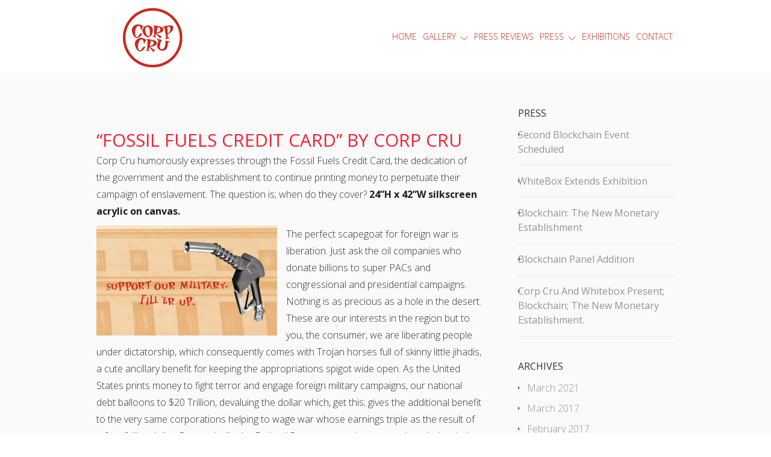

--- FILE ---
content_type: text/html; charset=UTF-8
request_url: https://www.corpcru.com/fossil-fuels-credit-card-by-corp-cru/
body_size: 11924
content:
<!DOCTYPE html>
<!--[if IE 6]>
<html id="ie6" lang="en-US">
<![endif]-->
<!--[if IE 7]>
<html id="ie7" lang="en-US">
<![endif]-->
<!--[if IE 8]>
<html id="ie8" lang="en-US">
<![endif]-->
<!--[if !(IE 6) | !(IE 7) | !(IE 8)  ]><!-->
<html lang="en-US">
<!--<![endif]-->
<head>
	
<meta charset="UTF-8" />
	
			
	

		<!--[if lt IE 9]>
	<script src="https://www.corpcru.com/wp-content/themes/Vertex-child/js/html5.js" type="text/javascript"></script>
	<![endif]-->

	<script type="text/javascript">
		document.documentElement.className = 'js';
	</script>

	<meta name='robots' content='index, follow, max-image-preview:large, max-snippet:-1, max-video-preview:-1' />
	<style>img:is([sizes="auto" i], [sizes^="auto," i]) { contain-intrinsic-size: 3000px 1500px }</style>
	
	<!-- This site is optimized with the Yoast SEO plugin v19.8 - https://yoast.com/wordpress/plugins/seo/ -->
	<title>Fossil Fuels Credit Card by Corp Cru</title>
	<link rel="canonical" href="https://www.corpcru.com/fossil-fuels-credit-card-by-corp-cru/" />
	<meta property="og:locale" content="en_US" />
	<meta property="og:type" content="article" />
	<meta property="og:title" content="Fossil Fuels Credit Card by Corp Cru" />
	<meta property="og:description" content="&nbsp; “Fossil Fuels Credit Card” by Corp Cru Corp Cru humorously expresses through the Fossil Fuels Credit Card, the dedication of the government and the establishment to continue printing money to perpetuate their campaign of enslavement. The question is; when do they cover? 24”H x 42”W silkscreen acrylic on canvas. The perfect scapegoat for foreign [&hellip;]" />
	<meta property="og:url" content="https://www.corpcru.com/fossil-fuels-credit-card-by-corp-cru/" />
	<meta property="og:site_name" content="Corp Cru" />
	<meta property="article:publisher" content="http://www.facebook.com/CorpCru" />
	<meta property="article:published_time" content="2016-07-31T18:37:19+00:00" />
	<meta property="article:modified_time" content="2016-10-15T17:54:03+00:00" />
	<meta property="og:image" content="https://secureservercdn.net/198.71.233.172/9d0.481.myftpupload.com/wp-content/uploads/2016/07/Fossil-Fuels-Card-by-Corp-Cru.png?time=1666285338" />
	<meta property="og:image:width" content="800" />
	<meta property="og:image:height" content="487" />
	<meta property="og:image:type" content="image/png" />
	<meta name="author" content="CorpCru" />
	<meta name="twitter:card" content="summary_large_image" />
	<meta name="twitter:image" content="https://www.corpcru.com/wp-content/uploads/2016/07/Fossil-Fuels-Card-by-Corp-Cru.png" />
	<meta name="twitter:creator" content="@Corp_Cru" />
	<meta name="twitter:site" content="@Corp_Cru" />
	<meta name="twitter:label1" content="Written by" />
	<meta name="twitter:data1" content="CorpCru" />
	<meta name="twitter:label2" content="Est. reading time" />
	<meta name="twitter:data2" content="2 minutes" />
	<script type="application/ld+json" class="yoast-schema-graph">{"@context":"https://schema.org","@graph":[{"@type":"Article","@id":"https://www.corpcru.com/fossil-fuels-credit-card-by-corp-cru/#article","isPartOf":{"@id":"https://www.corpcru.com/fossil-fuels-credit-card-by-corp-cru/"},"author":{"name":"CorpCru","@id":"https://www.corpcru.com/#/schema/person/b8274cb710e701ce63c05632e4ea155f"},"headline":"Fossil Fuels Credit Card by Corp Cru","datePublished":"2016-07-31T18:37:19+00:00","dateModified":"2016-10-15T17:54:03+00:00","mainEntityOfPage":{"@id":"https://www.corpcru.com/fossil-fuels-credit-card-by-corp-cru/"},"wordCount":425,"publisher":{"@id":"https://www.corpcru.com/#organization"},"image":{"@id":"https://www.corpcru.com/fossil-fuels-credit-card-by-corp-cru/#primaryimage"},"thumbnailUrl":"https://www.corpcru.com/wp-content/uploads/2016/07/Fossil-Fuels-Card-by-Corp-Cru.png","articleSection":["Corporation by Corp Cru details"],"inLanguage":"en-US"},{"@type":"WebPage","@id":"https://www.corpcru.com/fossil-fuels-credit-card-by-corp-cru/","url":"https://www.corpcru.com/fossil-fuels-credit-card-by-corp-cru/","name":"Fossil Fuels Credit Card by Corp Cru","isPartOf":{"@id":"https://www.corpcru.com/#website"},"primaryImageOfPage":{"@id":"https://www.corpcru.com/fossil-fuels-credit-card-by-corp-cru/#primaryimage"},"image":{"@id":"https://www.corpcru.com/fossil-fuels-credit-card-by-corp-cru/#primaryimage"},"thumbnailUrl":"https://www.corpcru.com/wp-content/uploads/2016/07/Fossil-Fuels-Card-by-Corp-Cru.png","datePublished":"2016-07-31T18:37:19+00:00","dateModified":"2016-10-15T17:54:03+00:00","breadcrumb":{"@id":"https://www.corpcru.com/fossil-fuels-credit-card-by-corp-cru/#breadcrumb"},"inLanguage":"en-US","potentialAction":[{"@type":"ReadAction","target":["https://www.corpcru.com/fossil-fuels-credit-card-by-corp-cru/"]}]},{"@type":"ImageObject","inLanguage":"en-US","@id":"https://www.corpcru.com/fossil-fuels-credit-card-by-corp-cru/#primaryimage","url":"https://www.corpcru.com/wp-content/uploads/2016/07/Fossil-Fuels-Card-by-Corp-Cru.png","contentUrl":"https://www.corpcru.com/wp-content/uploads/2016/07/Fossil-Fuels-Card-by-Corp-Cru.png","width":800,"height":487,"caption":"Fossil Fuels Card by Corp Cru"},{"@type":"BreadcrumbList","@id":"https://www.corpcru.com/fossil-fuels-credit-card-by-corp-cru/#breadcrumb","itemListElement":[{"@type":"ListItem","position":1,"name":"Home","item":"https://www.corpcru.com/"},{"@type":"ListItem","position":2,"name":"Press","item":"https://www.corpcru.com/press/"},{"@type":"ListItem","position":3,"name":"Fossil Fuels Credit Card by Corp Cru"}]},{"@type":"WebSite","@id":"https://www.corpcru.com/#website","url":"https://www.corpcru.com/","name":"Corp Cru","description":"Corporation by Corp Cru","publisher":{"@id":"https://www.corpcru.com/#organization"},"potentialAction":[{"@type":"SearchAction","target":{"@type":"EntryPoint","urlTemplate":"https://www.corpcru.com/?s={search_term_string}"},"query-input":"required name=search_term_string"}],"inLanguage":"en-US"},{"@type":"Organization","@id":"https://www.corpcru.com/#organization","name":"Corp Cru","url":"https://www.corpcru.com/","sameAs":["http://www.instagram.com/corpcru","http://www.facebook.com/CorpCru","https://twitter.com/Corp_Cru"],"logo":{"@type":"ImageObject","inLanguage":"en-US","@id":"https://www.corpcru.com/#/schema/logo/image/","url":"https://secureservercdn.net/198.71.233.172/9d0.481.myftpupload.com/wp-content/uploads/2016/07/logo.png?time=1666285298","contentUrl":"https://secureservercdn.net/198.71.233.172/9d0.481.myftpupload.com/wp-content/uploads/2016/07/logo.png?time=1666285298","width":100,"height":59,"caption":"Corp Cru"},"image":{"@id":"https://www.corpcru.com/#/schema/logo/image/"}},{"@type":"Person","@id":"https://www.corpcru.com/#/schema/person/b8274cb710e701ce63c05632e4ea155f","name":"CorpCru","image":{"@type":"ImageObject","inLanguage":"en-US","@id":"https://www.corpcru.com/#/schema/person/image/","url":"https://secure.gravatar.com/avatar/69b7c47d624dc7ca46ed7627d741317dfe6dec2a093ab43fce58b5c1e215d9fb?s=96&d=mm&r=g","contentUrl":"https://secure.gravatar.com/avatar/69b7c47d624dc7ca46ed7627d741317dfe6dec2a093ab43fce58b5c1e215d9fb?s=96&d=mm&r=g","caption":"CorpCru"}}]}</script>
	<!-- / Yoast SEO plugin. -->


<link rel='dns-prefetch' href='//fonts.googleapis.com' />
<link rel="alternate" type="application/rss+xml" title="Corp Cru &raquo; Feed" href="https://www.corpcru.com/feed/" />
<link rel="alternate" type="application/rss+xml" title="Corp Cru &raquo; Comments Feed" href="https://www.corpcru.com/comments/feed/" />
<script type="text/javascript">
/* <![CDATA[ */
window._wpemojiSettings = {"baseUrl":"https:\/\/s.w.org\/images\/core\/emoji\/16.0.1\/72x72\/","ext":".png","svgUrl":"https:\/\/s.w.org\/images\/core\/emoji\/16.0.1\/svg\/","svgExt":".svg","source":{"concatemoji":"https:\/\/www.corpcru.com\/wp-includes\/js\/wp-emoji-release.min.js?ver=6.8.3"}};
/*! This file is auto-generated */
!function(s,n){var o,i,e;function c(e){try{var t={supportTests:e,timestamp:(new Date).valueOf()};sessionStorage.setItem(o,JSON.stringify(t))}catch(e){}}function p(e,t,n){e.clearRect(0,0,e.canvas.width,e.canvas.height),e.fillText(t,0,0);var t=new Uint32Array(e.getImageData(0,0,e.canvas.width,e.canvas.height).data),a=(e.clearRect(0,0,e.canvas.width,e.canvas.height),e.fillText(n,0,0),new Uint32Array(e.getImageData(0,0,e.canvas.width,e.canvas.height).data));return t.every(function(e,t){return e===a[t]})}function u(e,t){e.clearRect(0,0,e.canvas.width,e.canvas.height),e.fillText(t,0,0);for(var n=e.getImageData(16,16,1,1),a=0;a<n.data.length;a++)if(0!==n.data[a])return!1;return!0}function f(e,t,n,a){switch(t){case"flag":return n(e,"\ud83c\udff3\ufe0f\u200d\u26a7\ufe0f","\ud83c\udff3\ufe0f\u200b\u26a7\ufe0f")?!1:!n(e,"\ud83c\udde8\ud83c\uddf6","\ud83c\udde8\u200b\ud83c\uddf6")&&!n(e,"\ud83c\udff4\udb40\udc67\udb40\udc62\udb40\udc65\udb40\udc6e\udb40\udc67\udb40\udc7f","\ud83c\udff4\u200b\udb40\udc67\u200b\udb40\udc62\u200b\udb40\udc65\u200b\udb40\udc6e\u200b\udb40\udc67\u200b\udb40\udc7f");case"emoji":return!a(e,"\ud83e\udedf")}return!1}function g(e,t,n,a){var r="undefined"!=typeof WorkerGlobalScope&&self instanceof WorkerGlobalScope?new OffscreenCanvas(300,150):s.createElement("canvas"),o=r.getContext("2d",{willReadFrequently:!0}),i=(o.textBaseline="top",o.font="600 32px Arial",{});return e.forEach(function(e){i[e]=t(o,e,n,a)}),i}function t(e){var t=s.createElement("script");t.src=e,t.defer=!0,s.head.appendChild(t)}"undefined"!=typeof Promise&&(o="wpEmojiSettingsSupports",i=["flag","emoji"],n.supports={everything:!0,everythingExceptFlag:!0},e=new Promise(function(e){s.addEventListener("DOMContentLoaded",e,{once:!0})}),new Promise(function(t){var n=function(){try{var e=JSON.parse(sessionStorage.getItem(o));if("object"==typeof e&&"number"==typeof e.timestamp&&(new Date).valueOf()<e.timestamp+604800&&"object"==typeof e.supportTests)return e.supportTests}catch(e){}return null}();if(!n){if("undefined"!=typeof Worker&&"undefined"!=typeof OffscreenCanvas&&"undefined"!=typeof URL&&URL.createObjectURL&&"undefined"!=typeof Blob)try{var e="postMessage("+g.toString()+"("+[JSON.stringify(i),f.toString(),p.toString(),u.toString()].join(",")+"));",a=new Blob([e],{type:"text/javascript"}),r=new Worker(URL.createObjectURL(a),{name:"wpTestEmojiSupports"});return void(r.onmessage=function(e){c(n=e.data),r.terminate(),t(n)})}catch(e){}c(n=g(i,f,p,u))}t(n)}).then(function(e){for(var t in e)n.supports[t]=e[t],n.supports.everything=n.supports.everything&&n.supports[t],"flag"!==t&&(n.supports.everythingExceptFlag=n.supports.everythingExceptFlag&&n.supports[t]);n.supports.everythingExceptFlag=n.supports.everythingExceptFlag&&!n.supports.flag,n.DOMReady=!1,n.readyCallback=function(){n.DOMReady=!0}}).then(function(){return e}).then(function(){var e;n.supports.everything||(n.readyCallback(),(e=n.source||{}).concatemoji?t(e.concatemoji):e.wpemoji&&e.twemoji&&(t(e.twemoji),t(e.wpemoji)))}))}((window,document),window._wpemojiSettings);
/* ]]> */
</script>
<meta content="Vertex Child Theme v.1.0.0" name="generator"/><link rel='stylesheet' id='scap.flashblock-css' href='https://www.corpcru.com/wp-content/plugins/compact-wp-audio-player/css/flashblock.css?ver=6.8.3' type='text/css' media='all' />
<link rel='stylesheet' id='scap.player-css' href='https://www.corpcru.com/wp-content/plugins/compact-wp-audio-player/css/player.css?ver=6.8.3' type='text/css' media='all' />
<style id='wp-emoji-styles-inline-css' type='text/css'>

	img.wp-smiley, img.emoji {
		display: inline !important;
		border: none !important;
		box-shadow: none !important;
		height: 1em !important;
		width: 1em !important;
		margin: 0 0.07em !important;
		vertical-align: -0.1em !important;
		background: none !important;
		padding: 0 !important;
	}
</style>
<link rel='stylesheet' id='wp-block-library-css' href='https://www.corpcru.com/wp-includes/css/dist/block-library/style.min.css?ver=6.8.3' type='text/css' media='all' />
<style id='classic-theme-styles-inline-css' type='text/css'>
/*! This file is auto-generated */
.wp-block-button__link{color:#fff;background-color:#32373c;border-radius:9999px;box-shadow:none;text-decoration:none;padding:calc(.667em + 2px) calc(1.333em + 2px);font-size:1.125em}.wp-block-file__button{background:#32373c;color:#fff;text-decoration:none}
</style>
<style id='global-styles-inline-css' type='text/css'>
:root{--wp--preset--aspect-ratio--square: 1;--wp--preset--aspect-ratio--4-3: 4/3;--wp--preset--aspect-ratio--3-4: 3/4;--wp--preset--aspect-ratio--3-2: 3/2;--wp--preset--aspect-ratio--2-3: 2/3;--wp--preset--aspect-ratio--16-9: 16/9;--wp--preset--aspect-ratio--9-16: 9/16;--wp--preset--color--black: #000000;--wp--preset--color--cyan-bluish-gray: #abb8c3;--wp--preset--color--white: #ffffff;--wp--preset--color--pale-pink: #f78da7;--wp--preset--color--vivid-red: #cf2e2e;--wp--preset--color--luminous-vivid-orange: #ff6900;--wp--preset--color--luminous-vivid-amber: #fcb900;--wp--preset--color--light-green-cyan: #7bdcb5;--wp--preset--color--vivid-green-cyan: #00d084;--wp--preset--color--pale-cyan-blue: #8ed1fc;--wp--preset--color--vivid-cyan-blue: #0693e3;--wp--preset--color--vivid-purple: #9b51e0;--wp--preset--gradient--vivid-cyan-blue-to-vivid-purple: linear-gradient(135deg,rgba(6,147,227,1) 0%,rgb(155,81,224) 100%);--wp--preset--gradient--light-green-cyan-to-vivid-green-cyan: linear-gradient(135deg,rgb(122,220,180) 0%,rgb(0,208,130) 100%);--wp--preset--gradient--luminous-vivid-amber-to-luminous-vivid-orange: linear-gradient(135deg,rgba(252,185,0,1) 0%,rgba(255,105,0,1) 100%);--wp--preset--gradient--luminous-vivid-orange-to-vivid-red: linear-gradient(135deg,rgba(255,105,0,1) 0%,rgb(207,46,46) 100%);--wp--preset--gradient--very-light-gray-to-cyan-bluish-gray: linear-gradient(135deg,rgb(238,238,238) 0%,rgb(169,184,195) 100%);--wp--preset--gradient--cool-to-warm-spectrum: linear-gradient(135deg,rgb(74,234,220) 0%,rgb(151,120,209) 20%,rgb(207,42,186) 40%,rgb(238,44,130) 60%,rgb(251,105,98) 80%,rgb(254,248,76) 100%);--wp--preset--gradient--blush-light-purple: linear-gradient(135deg,rgb(255,206,236) 0%,rgb(152,150,240) 100%);--wp--preset--gradient--blush-bordeaux: linear-gradient(135deg,rgb(254,205,165) 0%,rgb(254,45,45) 50%,rgb(107,0,62) 100%);--wp--preset--gradient--luminous-dusk: linear-gradient(135deg,rgb(255,203,112) 0%,rgb(199,81,192) 50%,rgb(65,88,208) 100%);--wp--preset--gradient--pale-ocean: linear-gradient(135deg,rgb(255,245,203) 0%,rgb(182,227,212) 50%,rgb(51,167,181) 100%);--wp--preset--gradient--electric-grass: linear-gradient(135deg,rgb(202,248,128) 0%,rgb(113,206,126) 100%);--wp--preset--gradient--midnight: linear-gradient(135deg,rgb(2,3,129) 0%,rgb(40,116,252) 100%);--wp--preset--font-size--small: 13px;--wp--preset--font-size--medium: 20px;--wp--preset--font-size--large: 36px;--wp--preset--font-size--x-large: 42px;--wp--preset--spacing--20: 0.44rem;--wp--preset--spacing--30: 0.67rem;--wp--preset--spacing--40: 1rem;--wp--preset--spacing--50: 1.5rem;--wp--preset--spacing--60: 2.25rem;--wp--preset--spacing--70: 3.38rem;--wp--preset--spacing--80: 5.06rem;--wp--preset--shadow--natural: 6px 6px 9px rgba(0, 0, 0, 0.2);--wp--preset--shadow--deep: 12px 12px 50px rgba(0, 0, 0, 0.4);--wp--preset--shadow--sharp: 6px 6px 0px rgba(0, 0, 0, 0.2);--wp--preset--shadow--outlined: 6px 6px 0px -3px rgba(255, 255, 255, 1), 6px 6px rgba(0, 0, 0, 1);--wp--preset--shadow--crisp: 6px 6px 0px rgba(0, 0, 0, 1);}:where(.is-layout-flex){gap: 0.5em;}:where(.is-layout-grid){gap: 0.5em;}body .is-layout-flex{display: flex;}.is-layout-flex{flex-wrap: wrap;align-items: center;}.is-layout-flex > :is(*, div){margin: 0;}body .is-layout-grid{display: grid;}.is-layout-grid > :is(*, div){margin: 0;}:where(.wp-block-columns.is-layout-flex){gap: 2em;}:where(.wp-block-columns.is-layout-grid){gap: 2em;}:where(.wp-block-post-template.is-layout-flex){gap: 1.25em;}:where(.wp-block-post-template.is-layout-grid){gap: 1.25em;}.has-black-color{color: var(--wp--preset--color--black) !important;}.has-cyan-bluish-gray-color{color: var(--wp--preset--color--cyan-bluish-gray) !important;}.has-white-color{color: var(--wp--preset--color--white) !important;}.has-pale-pink-color{color: var(--wp--preset--color--pale-pink) !important;}.has-vivid-red-color{color: var(--wp--preset--color--vivid-red) !important;}.has-luminous-vivid-orange-color{color: var(--wp--preset--color--luminous-vivid-orange) !important;}.has-luminous-vivid-amber-color{color: var(--wp--preset--color--luminous-vivid-amber) !important;}.has-light-green-cyan-color{color: var(--wp--preset--color--light-green-cyan) !important;}.has-vivid-green-cyan-color{color: var(--wp--preset--color--vivid-green-cyan) !important;}.has-pale-cyan-blue-color{color: var(--wp--preset--color--pale-cyan-blue) !important;}.has-vivid-cyan-blue-color{color: var(--wp--preset--color--vivid-cyan-blue) !important;}.has-vivid-purple-color{color: var(--wp--preset--color--vivid-purple) !important;}.has-black-background-color{background-color: var(--wp--preset--color--black) !important;}.has-cyan-bluish-gray-background-color{background-color: var(--wp--preset--color--cyan-bluish-gray) !important;}.has-white-background-color{background-color: var(--wp--preset--color--white) !important;}.has-pale-pink-background-color{background-color: var(--wp--preset--color--pale-pink) !important;}.has-vivid-red-background-color{background-color: var(--wp--preset--color--vivid-red) !important;}.has-luminous-vivid-orange-background-color{background-color: var(--wp--preset--color--luminous-vivid-orange) !important;}.has-luminous-vivid-amber-background-color{background-color: var(--wp--preset--color--luminous-vivid-amber) !important;}.has-light-green-cyan-background-color{background-color: var(--wp--preset--color--light-green-cyan) !important;}.has-vivid-green-cyan-background-color{background-color: var(--wp--preset--color--vivid-green-cyan) !important;}.has-pale-cyan-blue-background-color{background-color: var(--wp--preset--color--pale-cyan-blue) !important;}.has-vivid-cyan-blue-background-color{background-color: var(--wp--preset--color--vivid-cyan-blue) !important;}.has-vivid-purple-background-color{background-color: var(--wp--preset--color--vivid-purple) !important;}.has-black-border-color{border-color: var(--wp--preset--color--black) !important;}.has-cyan-bluish-gray-border-color{border-color: var(--wp--preset--color--cyan-bluish-gray) !important;}.has-white-border-color{border-color: var(--wp--preset--color--white) !important;}.has-pale-pink-border-color{border-color: var(--wp--preset--color--pale-pink) !important;}.has-vivid-red-border-color{border-color: var(--wp--preset--color--vivid-red) !important;}.has-luminous-vivid-orange-border-color{border-color: var(--wp--preset--color--luminous-vivid-orange) !important;}.has-luminous-vivid-amber-border-color{border-color: var(--wp--preset--color--luminous-vivid-amber) !important;}.has-light-green-cyan-border-color{border-color: var(--wp--preset--color--light-green-cyan) !important;}.has-vivid-green-cyan-border-color{border-color: var(--wp--preset--color--vivid-green-cyan) !important;}.has-pale-cyan-blue-border-color{border-color: var(--wp--preset--color--pale-cyan-blue) !important;}.has-vivid-cyan-blue-border-color{border-color: var(--wp--preset--color--vivid-cyan-blue) !important;}.has-vivid-purple-border-color{border-color: var(--wp--preset--color--vivid-purple) !important;}.has-vivid-cyan-blue-to-vivid-purple-gradient-background{background: var(--wp--preset--gradient--vivid-cyan-blue-to-vivid-purple) !important;}.has-light-green-cyan-to-vivid-green-cyan-gradient-background{background: var(--wp--preset--gradient--light-green-cyan-to-vivid-green-cyan) !important;}.has-luminous-vivid-amber-to-luminous-vivid-orange-gradient-background{background: var(--wp--preset--gradient--luminous-vivid-amber-to-luminous-vivid-orange) !important;}.has-luminous-vivid-orange-to-vivid-red-gradient-background{background: var(--wp--preset--gradient--luminous-vivid-orange-to-vivid-red) !important;}.has-very-light-gray-to-cyan-bluish-gray-gradient-background{background: var(--wp--preset--gradient--very-light-gray-to-cyan-bluish-gray) !important;}.has-cool-to-warm-spectrum-gradient-background{background: var(--wp--preset--gradient--cool-to-warm-spectrum) !important;}.has-blush-light-purple-gradient-background{background: var(--wp--preset--gradient--blush-light-purple) !important;}.has-blush-bordeaux-gradient-background{background: var(--wp--preset--gradient--blush-bordeaux) !important;}.has-luminous-dusk-gradient-background{background: var(--wp--preset--gradient--luminous-dusk) !important;}.has-pale-ocean-gradient-background{background: var(--wp--preset--gradient--pale-ocean) !important;}.has-electric-grass-gradient-background{background: var(--wp--preset--gradient--electric-grass) !important;}.has-midnight-gradient-background{background: var(--wp--preset--gradient--midnight) !important;}.has-small-font-size{font-size: var(--wp--preset--font-size--small) !important;}.has-medium-font-size{font-size: var(--wp--preset--font-size--medium) !important;}.has-large-font-size{font-size: var(--wp--preset--font-size--large) !important;}.has-x-large-font-size{font-size: var(--wp--preset--font-size--x-large) !important;}
:where(.wp-block-post-template.is-layout-flex){gap: 1.25em;}:where(.wp-block-post-template.is-layout-grid){gap: 1.25em;}
:where(.wp-block-columns.is-layout-flex){gap: 2em;}:where(.wp-block-columns.is-layout-grid){gap: 2em;}
:root :where(.wp-block-pullquote){font-size: 1.5em;line-height: 1.6;}
</style>
<link rel='stylesheet' id='vertex-fonts-css' href='https://fonts.googleapis.com/css?family=Open+Sans:300italic,400italic,700italic,800italic,400,300,700,800|Raleway:400,200,100,500,700,800&#038;subset=latin,latin-ext' type='text/css' media='all' />
<link rel='stylesheet' id='vertex-style-css' href='https://www.corpcru.com/wp-content/themes/Vertex-child/style.css?ver=6.8.3' type='text/css' media='all' />
<link rel='stylesheet' id='et-shortcodes-css-css' href='https://www.corpcru.com/wp-content/themes/Vertex/epanel/shortcodes/css/shortcodes.css?ver=3.0' type='text/css' media='all' />
<link rel='stylesheet' id='et-shortcodes-responsive-css-css' href='https://www.corpcru.com/wp-content/themes/Vertex/epanel/shortcodes/css/shortcodes_responsive.css?ver=3.0' type='text/css' media='all' />
<link rel='stylesheet' id='fancybox-css' href='https://www.corpcru.com/wp-content/themes/Vertex/epanel/page_templates/js/fancybox/jquery.fancybox-1.3.4.css?ver=1.3.4' type='text/css' media='screen' />
<link rel='stylesheet' id='et_page_templates-css' href='https://www.corpcru.com/wp-content/themes/Vertex/epanel/page_templates/page_templates.css?ver=1.8' type='text/css' media='screen' />
<script type="text/javascript" src="https://www.corpcru.com/wp-content/plugins/compact-wp-audio-player/js/soundmanager2-nodebug-jsmin.js?ver=6.8.3" id="scap.soundmanager2-js"></script>
<script type="text/javascript" src="https://www.corpcru.com/wp-includes/js/jquery/jquery.min.js?ver=3.7.1" id="jquery-core-js"></script>
<script type="text/javascript" src="https://www.corpcru.com/wp-includes/js/jquery/jquery-migrate.min.js?ver=3.4.1" id="jquery-migrate-js"></script>
<link rel="https://api.w.org/" href="https://www.corpcru.com/wp-json/" /><link rel="alternate" title="JSON" type="application/json" href="https://www.corpcru.com/wp-json/wp/v2/posts/1080" /><link rel="EditURI" type="application/rsd+xml" title="RSD" href="https://www.corpcru.com/xmlrpc.php?rsd" />
<meta name="generator" content="WordPress 6.8.3" />
<link rel='shortlink' href='https://www.corpcru.com/?p=1080' />
<link rel="alternate" title="oEmbed (JSON)" type="application/json+oembed" href="https://www.corpcru.com/wp-json/oembed/1.0/embed?url=https%3A%2F%2Fwww.corpcru.com%2Ffossil-fuels-credit-card-by-corp-cru%2F" />
<link rel="alternate" title="oEmbed (XML)" type="text/xml+oembed" href="https://www.corpcru.com/wp-json/oembed/1.0/embed?url=https%3A%2F%2Fwww.corpcru.com%2Ffossil-fuels-credit-card-by-corp-cru%2F&#038;format=xml" />
<meta name="viewport" content="width=device-width, initial-scale=1.0, maximum-scale=1.0, user-scalable=0" />	<style>
		#top-area, #pre-footer { background-image: url(https://www.corpcru.com/wp-content/uploads/2016/07/Fossil-Fuels-Card-by-Corp-Cru.png); }
	</style>
	<style>
		a { color: #4bb6f5; }

		body { color: #959494; }

		body, #top-menu, a.action-button, .skills li, .nav li ul, .et_mobile_menu, .description h2, .alt-description h2 { background-color: #25383b; }

		.tagline, .et-zoom, a.more, .skill-amount, .description p.meta-info, .alt-description p.meta-info, #content-area .wp-pagenavi span.current, #content-area .wp-pagenavi a:hover, .comment-reply-link, .form-submit #submit { background-color: #c24c4c; }
		.footer-widget li:before, .widget li:before { border-left-color: #c24c4c; }

		#top-menu a, .et_mobile_menu a { color: #ffffff; }

		#top-menu li.current-menu-item > a, .et_mobile_menu li.current-menu-item > a { color: #ffffff; }

		</style>
<link rel="shortcut icon" href="https://www.corpcru.com/wp-content/uploads/2016/07/favicon.png" /><style type="text/css" id="et-custom-css">
.member-image.small {
    display: none;
}

.description {
position: relative;

}
.thumbnail::before {box-shadow: 0 0 0px #fff  inset}

.description p.meta-info, .alt-description p.meta-info {
display: block;
margin-right: 0px;
}

.description h2, .alt-description h2 {display: block;}

a {
    color: #a11106;
}
</style>












































</head>
<body class="wp-singular post-template-default single single-post postid-1080 single-format-standard wp-theme-Vertex wp-child-theme-Vertex-child metaslider-plugin chrome et_includes_sidebar">
<div class="body-wrapper">

	<header id="main-header">
		<div id="top-menu">

			<div class="container clearfix">

				<div id="et-logo">
				<a href="https://www.corpcru.com/"><img src="https://www.corpcru.com/wp-content/uploads/2017/02/22-1.png" alt="Corp Cru" /></a>				</div>

				<nav>
				<ul id="menu-mainmenu" class="nav"><li id="menu-item-822" class="menu-item menu-item-type-custom menu-item-object-custom menu-item-822"><a href="/">Home</a></li>
<li id="menu-item-989" class="menu-item menu-item-type-custom menu-item-object-custom menu-item-has-children menu-item-989"><a href="#">Gallery</a>
<ul class="sub-menu">
	<li id="menu-item-974" class="menu-item menu-item-type-post_type menu-item-object-page menu-item-974"><a href="https://www.corpcru.com/corporation/">Corporation</a></li>
	<li id="menu-item-1465" class="menu-item menu-item-type-post_type menu-item-object-page menu-item-1465"><a href="https://www.corpcru.com/fister/">Fister</a></li>
	<li id="menu-item-1763" class="menu-item menu-item-type-post_type menu-item-object-page menu-item-1763"><a href="https://www.corpcru.com/play-doh-series/">Play-Doh Series</a></li>
</ul>
</li>
<li id="menu-item-2078" class="menu-item menu-item-type-post_type menu-item-object-page menu-item-2078"><a href="https://www.corpcru.com/press-reviews/">Press Reviews</a></li>
<li id="menu-item-990" class="menu-item menu-item-type-post_type menu-item-object-page current_page_parent current-menu-ancestor current_page_ancestor menu-item-has-children menu-item-990"><a href="https://www.corpcru.com/press/">Press</a>
<ul class="sub-menu">
	<li id="menu-item-1014" class="menu-item menu-item-type-taxonomy menu-item-object-category menu-item-1014"><a href="https://www.corpcru.com/category/press-releases/">Press Releases</a></li>
	<li id="menu-item-1142" class="menu-item menu-item-type-custom menu-item-object-custom current-menu-ancestor current-menu-parent menu-item-has-children menu-item-1142"><a>Corporation Details</a>
	<ul class="sub-menu">
		<li id="menu-item-1130" class="menu-item menu-item-type-post_type menu-item-object-post menu-item-1130"><a href="https://www.corpcru.com/propaganda-credit-card-by-corp-cru/">Propaganda Credit Card</a></li>
		<li id="menu-item-1131" class="menu-item menu-item-type-post_type menu-item-object-post menu-item-1131"><a href="https://www.corpcru.com/financial-services-credit-card-by-corp-cru/">Financial Services Credit Card</a></li>
		<li id="menu-item-1132" class="menu-item menu-item-type-post_type menu-item-object-post menu-item-1132"><a href="https://www.corpcru.com/housing-credit-card-by-corp-cru/">Housing Credit Card</a></li>
		<li id="menu-item-1133" class="menu-item menu-item-type-post_type menu-item-object-post menu-item-1133"><a href="https://www.corpcru.com/utilities-credit-card-by-corp-cru/">Utilities Credit Card</a></li>
		<li id="menu-item-1134" class="menu-item menu-item-type-post_type menu-item-object-post menu-item-1134"><a href="https://www.corpcru.com/media-credit-card-by-corp-cru/">Media Credit Card</a></li>
		<li id="menu-item-1135" class="menu-item menu-item-type-post_type menu-item-object-post menu-item-1135"><a href="https://www.corpcru.com/communications-credit-card-by-corp-cru/">Communications Credit Card</a></li>
		<li id="menu-item-1136" class="menu-item menu-item-type-post_type menu-item-object-post menu-item-1136"><a href="https://www.corpcru.com/transportation-credit-card-by-corp-cru/">Transportation Credit Card</a></li>
		<li id="menu-item-1137" class="menu-item menu-item-type-post_type menu-item-object-post current-menu-item menu-item-1137"><a href="https://www.corpcru.com/fossil-fuels-credit-card-by-corp-cru/" aria-current="page">Fossil Fuels Credit Card</a></li>
		<li id="menu-item-1138" class="menu-item menu-item-type-post_type menu-item-object-post menu-item-1138"><a href="https://www.corpcru.com/defense-credit-card-by-corp-cru/">Defense Credit Card</a></li>
		<li id="menu-item-1139" class="menu-item menu-item-type-post_type menu-item-object-post menu-item-1139"><a href="https://www.corpcru.com/education-credit-card-by-corp-cru/">Education Credit Card</a></li>
		<li id="menu-item-1140" class="menu-item menu-item-type-post_type menu-item-object-post menu-item-1140"><a href="https://www.corpcru.com/cannabis-legalization-credit-card-by-corp-cru/">Cannabis Legalization</a></li>
		<li id="menu-item-1141" class="menu-item menu-item-type-post_type menu-item-object-post menu-item-1141"><a href="https://www.corpcru.com/fashion-credit-card-by-corp-cru/">Fashion Credit Card</a></li>
	</ul>
</li>
	<li id="menu-item-1013" class="menu-item menu-item-type-taxonomy menu-item-object-category menu-item-1013"><a href="https://www.corpcru.com/category/news/">News</a></li>
	<li id="menu-item-1011" class="menu-item menu-item-type-taxonomy menu-item-object-category menu-item-1011"><a href="https://www.corpcru.com/category/blog/">Blog</a></li>
</ul>
</li>
<li id="menu-item-1749" class="menu-item menu-item-type-post_type menu-item-object-page menu-item-1749"><a href="https://www.corpcru.com/exhibitions/">Exhibitions</a></li>
<li id="menu-item-947" class="menu-item menu-item-type-post_type menu-item-object-page menu-item-947"><a href="https://www.corpcru.com/contact/">Contact</a></li>
</ul>
				</nav>

				<div id="et_mobile_nav_menu"><a href="#" class="mobile_nav closed"><span class="desktop-text">Navigation Menu</span><span class="mobile-text">Menu</span><span class="et_mobile_arrow"></span></a></div>			</div> <!-- .container -->
		</div> <!-- #top-menu -->
<div id="top-area" class="et-animation">


</div>
	</header> <!-- #main-header -->
<div id="content-area">
	<div class="container clearfix">
		<div id="main-area">

	
	<article class="entry clearfix">
	<p>&nbsp;</p>
<h1>“Fossil Fuels Credit Card” by Corp Cru</h1>
<p>Corp Cru humorously expresses through the Fossil Fuels Credit Card, the dedication of the government and the establishment to continue printing money to perpetuate their campaign of enslavement. The question is; when do they cover? <strong>24”H x 42”W silkscreen acrylic on canvas.</strong></p>
<p><img fetchpriority="high" decoding="async" class="alignleft size-medium wp-image-1103" src="https://www.corpcru.com/wp-content/uploads/2016/07/Fossil-Fuels-Card-by-Corp-Cru-300x183.png" alt="Fossil Fuels Card by Corp Cru" width="300" height="183" srcset="https://www.corpcru.com/wp-content/uploads/2016/07/Fossil-Fuels-Card-by-Corp-Cru-300x183.png 300w, https://www.corpcru.com/wp-content/uploads/2016/07/Fossil-Fuels-Card-by-Corp-Cru-768x468.png 768w, https://www.corpcru.com/wp-content/uploads/2016/07/Fossil-Fuels-Card-by-Corp-Cru.png 800w" sizes="(max-width: 300px) 100vw, 300px" />The perfect scapegoat for foreign war is liberation. Just ask the oil companies who donate billions to super PACs and congressional and presidential campaigns. Nothing is as precious as a hole in the desert. These are our interests in the region but to you, the consumer, we are liberating people under dictatorship, which consequently comes with Trojan horses full of skinny little jihadis, a cute ancillary benefit for keeping the appropriations spigot wide open. As the United States prints money to fight terror and engage foreign military campaigns, our national debt balloons to $20 Trillion, devaluing the dollar which, get this; gives the additional benefit to the very same corporations helping to wage war whose earnings triple as the result of a free falling dollar. But magically, the Federal Reserve recently seems to be missing their target inflation objectives. Wait; what? Jesus Harold Christ on rubber crutches! It’s the ultimate massive short position put on by the political and economic establishment! That’s who has the $20 Trillion we borrowed. So what happens to domestic affairs and the dispensable American People, excluding our poor veterans? It sends everyone plummeting further into economic enslavement. So the government sends out the <a href="https://www.corpcru.com/propaganda-credit-card-by-corp-cru/">spin doctors</a> to convince you that things have never been better! LOL! Are you convinced? The Fossil Fuels Credit Card represents the economic, political and environmental degradation of life on earth. Or is it just here in the USA?</p>
<p>The Fossil Fuels Credit Card refers the Corporation player to remove the polished aluminum gas pump handle or &#8220;Fossil Fuels Ailment&#8221; from Janet Yellen on the 8&#8242; x 4&#8242; Corporation by Corp Cru game board. Remove it without touching the sides of the Fossil Fuels Ailment cavity and you&#8217;ll continue to build nations in the desert and take hostages, especially the US consumer. Touch the sides of the Fossil Fuels Ailment cavity with the 24&#8243; aluminum tweezers and you&#8217;ll suffer another spectacular power failure similar to the one we mentioned in <a href="https://www.corpcru.com/utilities-credit-card-by-corp-cru/">Utilities</a> only this time causing global governments to finally pay some attention to what’s happening domestically which will this time cause Janet Yellen to climax.</p>
<div class="sc_fancy_player_container"><!--[if lt IE 9]><script>document.createElement('audio');</script><![endif]-->
<audio class="wp-audio-shortcode" id="audio-1080-1" autoplay preload="none" style="width: 100%;" controls="controls"><source type="audio/mpeg" src="https://www.corpcru.com/wp-content/uploads/2016/10/Fossil-Fuels.mp3?_=1" /><a href="https://www.corpcru.com/wp-content/uploads/2016/10/Fossil-Fuels.mp3">https://www.corpcru.com/wp-content/uploads/2016/10/Fossil-Fuels.mp3</a></audio></div>
		</article> <!-- .entry -->

	
	

		</div> <!-- #main-area -->

			<div id="sidebar">
		<div id="rpwe_widget-2" class="widget rpwe_widget recent-posts-extended"><h4 class="widgettitle">Press</h4><div  class="rpwe-block"><ul class="rpwe-ul"><li class="rpwe-li rpwe-clearfix"><h3 class="rpwe-title"><a href="https://www.corpcru.com/second-blockchain-event/" target="_self">Second Blockchain Event Scheduled</a></h3></li><li class="rpwe-li rpwe-clearfix"><h3 class="rpwe-title"><a href="https://www.corpcru.com/whitebox-extends-exhibition/" target="_self">WhiteBox Extends Exhibition</a></h3></li><li class="rpwe-li rpwe-clearfix"><h3 class="rpwe-title"><a href="https://www.corpcru.com/blockchain/" target="_self">Blockchain: The New Monetary Establishment</a></h3></li><li class="rpwe-li rpwe-clearfix"><h3 class="rpwe-title"><a href="https://www.corpcru.com/blockchain-panel-addition/" target="_self">Blockchain Panel Addition</a></h3></li><li class="rpwe-li rpwe-clearfix"><h3 class="rpwe-title"><a href="https://www.corpcru.com/corp-cru-whitebox-present-blockchain-new-monetary-establishment/" target="_self">Corp Cru and Whitebox Present; Blockchain; The New Monetary Establishment.</a></h3></li></ul></div><!-- Generated by http://wordpress.org/plugins/recent-posts-widget-extended/ --></div> <!-- end .widget --><div id="archives-2" class="widget widget_archive"><h4 class="widgettitle">Archives</h4>
			<ul>
					<li><a href='https://www.corpcru.com/2021/03/'>March 2021</a></li>
	<li><a href='https://www.corpcru.com/2017/03/'>March 2017</a></li>
	<li><a href='https://www.corpcru.com/2017/02/'>February 2017</a></li>
	<li><a href='https://www.corpcru.com/2017/01/'>January 2017</a></li>
	<li><a href='https://www.corpcru.com/2016/11/'>November 2016</a></li>
	<li><a href='https://www.corpcru.com/2016/10/'>October 2016</a></li>
	<li><a href='https://www.corpcru.com/2016/09/'>September 2016</a></li>
	<li><a href='https://www.corpcru.com/2016/08/'>August 2016</a></li>
	<li><a href='https://www.corpcru.com/2016/07/'>July 2016</a></li>
			</ul>

			</div> <!-- end .widget --><div id="search-2" class="widget widget_search"><form role="search" method="get" id="searchform" class="searchform" action="https://www.corpcru.com/">
				<div>
					<label class="screen-reader-text" for="s">Search for:</label>
					<input type="text" value="" name="s" id="s" />
					<input type="submit" id="searchsubmit" value="Search" />
				</div>
			</form></div> <!-- end .widget -->	</div> <!-- end #sidebar -->
	</div> <!-- .container -->
</div> <!-- #content-area -->


	<footer id="main-footer">
		<div class="container">
			
<div id="footer-widgets" class="clearfix">
<div class="footer-widget"><div id="text-2" class="fwidget widget_text"><h4 class="widgettitle">About Us</h4>			<div class="textwidget"><p>Corp Cru expresses, in unique fashion, modern and traditional ideals through the creation and exhibition of visual art. </p>
<p><a href="/about-corp-cru/">More...</a></p>
</div>
		</div> <!-- end .fwidget --></div> <!-- end .footer-widget --><div class="footer-widget"><div id="text-3" class="fwidget widget_text"><h4 class="widgettitle">Gallery</h4>			<div class="textwidget"><p>The Gallery contains a collection of exhibits created by Corp Cru. Visit us often as we publish additional updates to each exhibit.</p>
<p><a href="/corporation/">More...</a></p>
</div>
		</div> <!-- end .fwidget --></div> <!-- end .footer-widget --><div class="footer-widget last"><div id="text-4" class="fwidget widget_text"><h4 class="widgettitle">Press</h4>			<div class="textwidget"><p>Corp Cru news, exhibition updates and blogs.</p>
<p><a href="/news/">More...</a></p>
</div>
		</div> <!-- end .fwidget --></div> <!-- end .footer-widget --></div> <!-- #footer-widgets -->
			<p id="footer-info"> &copy; Corp Cru 2026. All Rights Reserved.
<br>
Site by
<a target="_blank" href="http://mcheveredesigns.com/" target="_blank">M.Chevere Designs</a></p>
		</div> <!-- .container -->
	</footer> <!-- #main-footer -->

	<script type="speculationrules">
{"prefetch":[{"source":"document","where":{"and":[{"href_matches":"\/*"},{"not":{"href_matches":["\/wp-*.php","\/wp-admin\/*","\/wp-content\/uploads\/*","\/wp-content\/*","\/wp-content\/plugins\/*","\/wp-content\/themes\/Vertex-child\/*","\/wp-content\/themes\/Vertex\/*","\/*\\?(.+)"]}},{"not":{"selector_matches":"a[rel~=\"nofollow\"]"}},{"not":{"selector_matches":".no-prefetch, .no-prefetch a"}}]},"eagerness":"conservative"}]}
</script>

<!-- WP Audio player plugin v1.9.7 - https://www.tipsandtricks-hq.com/wordpress-audio-music-player-plugin-4556/ -->
    <script type="text/javascript">
        soundManager.useFlashBlock = true; // optional - if used, required flashblock.css
        soundManager.url = 'https://www.corpcru.com/wp-content/plugins/compact-wp-audio-player/swf/soundmanager2.swf';
        function play_mp3(flg, ids, mp3url, volume, loops)
        {
            //Check the file URL parameter value
            var pieces = mp3url.split("|");
            if (pieces.length > 1) {//We have got an .ogg file too
                mp3file = pieces[0];
                oggfile = pieces[1];
                //set the file URL to be an array with the mp3 and ogg file
                mp3url = new Array(mp3file, oggfile);
            }

            soundManager.createSound({
                id: 'btnplay_' + ids,
                volume: volume,
                url: mp3url
            });

            if (flg == 'play') {
                    soundManager.play('btnplay_' + ids, {
                    onfinish: function() {
                        if (loops == 'true') {
                            loopSound('btnplay_' + ids);
                        }
                        else {
                            document.getElementById('btnplay_' + ids).style.display = 'inline';
                            document.getElementById('btnstop_' + ids).style.display = 'none';
                        }
                    }
                });
            }
            else if (flg == 'stop') {
    //soundManager.stop('btnplay_'+ids);
                soundManager.pause('btnplay_' + ids);
            }
        }
        function show_hide(flag, ids)
        {
            if (flag == 'play') {
                document.getElementById('btnplay_' + ids).style.display = 'none';
                document.getElementById('btnstop_' + ids).style.display = 'inline';
            }
            else if (flag == 'stop') {
                document.getElementById('btnplay_' + ids).style.display = 'inline';
                document.getElementById('btnstop_' + ids).style.display = 'none';
            }
        }
        function loopSound(soundID)
        {
            window.setTimeout(function() {
                soundManager.play(soundID, {onfinish: function() {
                        loopSound(soundID);
                    }});
            }, 1);
        }
        function stop_all_tracks()
        {
            soundManager.stopAll();
            var inputs = document.getElementsByTagName("input");
            for (var i = 0; i < inputs.length; i++) {
                if (inputs[i].id.indexOf("btnplay_") == 0) {
                    inputs[i].style.display = 'inline';//Toggle the play button
                }
                if (inputs[i].id.indexOf("btnstop_") == 0) {
                    inputs[i].style.display = 'none';//Hide the stop button
                }
            }
        }
    </script>
    <link rel='stylesheet' id='mediaelement-css' href='https://www.corpcru.com/wp-includes/js/mediaelement/mediaelementplayer-legacy.min.css?ver=4.2.17' type='text/css' media='all' />
<link rel='stylesheet' id='wp-mediaelement-css' href='https://www.corpcru.com/wp-includes/js/mediaelement/wp-mediaelement.min.css?ver=6.8.3' type='text/css' media='all' />
<link rel='stylesheet' id='rpwe-style-css' href='https://www.corpcru.com/wp-content/plugins/recent-posts-widget-extended/assets/css/rpwe-frontend.css?ver=2.0.2' type='text/css' media='all' />
<script type="text/javascript" src="https://www.corpcru.com/wp-content/themes/Vertex/js/superfish.js?ver=1.0" id="superfish-js"></script>
<script type="text/javascript" src="https://www.corpcru.com/wp-content/themes/Vertex/js/waypoints.min.js?ver=1.0" id="waypoints-js"></script>
<script type="text/javascript" id="vertex-custom-script-js-extra">
/* <![CDATA[ */
var et_custom = {"mobile_nav_text":"Navigation Menu"};
/* ]]> */
</script>
<script type="text/javascript" src="https://www.corpcru.com/wp-content/themes/Vertex/js/custom.js?ver=1.0" id="vertex-custom-script-js"></script>
<script type="text/javascript" src="https://www.corpcru.com/wp-content/themes/Vertex/epanel/page_templates/js/fancybox/jquery.easing-1.3.pack.js?ver=1.3.4" id="easing-js"></script>
<script type="text/javascript" src="https://www.corpcru.com/wp-content/themes/Vertex/epanel/page_templates/js/fancybox/jquery.fancybox-1.3.4.pack.js?ver=1.3.4" id="fancybox-js"></script>
<script type="text/javascript" id="et-ptemplates-frontend-js-extra">
/* <![CDATA[ */
var et_ptemplates_strings = {"captcha":"Captcha","fill":"Fill","field":"field","invalid":"Invalid email"};
/* ]]> */
</script>
<script type="text/javascript" src="https://www.corpcru.com/wp-content/themes/Vertex/epanel/page_templates/js/et-ptemplates-frontend.js?ver=1.1" id="et-ptemplates-frontend-js"></script>
<script type="text/javascript" id="mediaelement-core-js-before">
/* <![CDATA[ */
var mejsL10n = {"language":"en","strings":{"mejs.download-file":"Download File","mejs.install-flash":"You are using a browser that does not have Flash player enabled or installed. Please turn on your Flash player plugin or download the latest version from https:\/\/get.adobe.com\/flashplayer\/","mejs.fullscreen":"Fullscreen","mejs.play":"Play","mejs.pause":"Pause","mejs.time-slider":"Time Slider","mejs.time-help-text":"Use Left\/Right Arrow keys to advance one second, Up\/Down arrows to advance ten seconds.","mejs.live-broadcast":"Live Broadcast","mejs.volume-help-text":"Use Up\/Down Arrow keys to increase or decrease volume.","mejs.unmute":"Unmute","mejs.mute":"Mute","mejs.volume-slider":"Volume Slider","mejs.video-player":"Video Player","mejs.audio-player":"Audio Player","mejs.captions-subtitles":"Captions\/Subtitles","mejs.captions-chapters":"Chapters","mejs.none":"None","mejs.afrikaans":"Afrikaans","mejs.albanian":"Albanian","mejs.arabic":"Arabic","mejs.belarusian":"Belarusian","mejs.bulgarian":"Bulgarian","mejs.catalan":"Catalan","mejs.chinese":"Chinese","mejs.chinese-simplified":"Chinese (Simplified)","mejs.chinese-traditional":"Chinese (Traditional)","mejs.croatian":"Croatian","mejs.czech":"Czech","mejs.danish":"Danish","mejs.dutch":"Dutch","mejs.english":"English","mejs.estonian":"Estonian","mejs.filipino":"Filipino","mejs.finnish":"Finnish","mejs.french":"French","mejs.galician":"Galician","mejs.german":"German","mejs.greek":"Greek","mejs.haitian-creole":"Haitian Creole","mejs.hebrew":"Hebrew","mejs.hindi":"Hindi","mejs.hungarian":"Hungarian","mejs.icelandic":"Icelandic","mejs.indonesian":"Indonesian","mejs.irish":"Irish","mejs.italian":"Italian","mejs.japanese":"Japanese","mejs.korean":"Korean","mejs.latvian":"Latvian","mejs.lithuanian":"Lithuanian","mejs.macedonian":"Macedonian","mejs.malay":"Malay","mejs.maltese":"Maltese","mejs.norwegian":"Norwegian","mejs.persian":"Persian","mejs.polish":"Polish","mejs.portuguese":"Portuguese","mejs.romanian":"Romanian","mejs.russian":"Russian","mejs.serbian":"Serbian","mejs.slovak":"Slovak","mejs.slovenian":"Slovenian","mejs.spanish":"Spanish","mejs.swahili":"Swahili","mejs.swedish":"Swedish","mejs.tagalog":"Tagalog","mejs.thai":"Thai","mejs.turkish":"Turkish","mejs.ukrainian":"Ukrainian","mejs.vietnamese":"Vietnamese","mejs.welsh":"Welsh","mejs.yiddish":"Yiddish"}};
/* ]]> */
</script>
<script type="text/javascript" src="https://www.corpcru.com/wp-includes/js/mediaelement/mediaelement-and-player.min.js?ver=4.2.17" id="mediaelement-core-js"></script>
<script type="text/javascript" src="https://www.corpcru.com/wp-includes/js/mediaelement/mediaelement-migrate.min.js?ver=6.8.3" id="mediaelement-migrate-js"></script>
<script type="text/javascript" id="mediaelement-js-extra">
/* <![CDATA[ */
var _wpmejsSettings = {"pluginPath":"\/wp-includes\/js\/mediaelement\/","classPrefix":"mejs-","stretching":"responsive","audioShortcodeLibrary":"mediaelement","videoShortcodeLibrary":"mediaelement"};
/* ]]> */
</script>
<script type="text/javascript" src="https://www.corpcru.com/wp-includes/js/mediaelement/wp-mediaelement.min.js?ver=6.8.3" id="wp-mediaelement-js"></script>
</div>
</body>
</html>

--- FILE ---
content_type: text/css
request_url: https://www.corpcru.com/wp-content/themes/Vertex-child/style.css?ver=6.8.3
body_size: 1525
content:
/*
 Theme Name:     Vertex Child Theme
 Theme URI:      http://www.elegantthemes.com/gallery/Vertex/
 Description:    Vertex Child Theme
 Author:         Elegant Themes
 Author URI:     http://www.elegantthemes.com
 Template:       Vertex
 Version:        1.0.0
*/
@import url("../Vertex/style.css");
 
/* =Theme customization starts here
------------------------------------------------------- */
body.home #et-logo{display: block;}

h1, h2 {
    font-size: 30px;
color: #fc1d2f!important;

}

h4.widgettitle {
    font-weight: normal;

}
h3 {color: #ba151b; font-size: 25px; margin-top: 5px; margin-bottom: 10px;}

h4 {color: #fc694e; font-size: 22px;}

h5 {font-size: 20px;}

h6 {font-size: 18px;}

.home-block header h1 {
    font-size: 30px;
    font-weight: normal;
    padding-bottom: 7px;
}
.et-description h2, .et-home-testimonial blockquote p {font-size: 30px; font-weight: normal;}

h1, h2, h3, h4, h5 , h6{text-transform: uppercase;}
.home-block.about-content{padding-top: 40px;}
.home-block.success-content{padding-top: 20px;}
.home-block.about-content h1, .home-block.blog-content h1, .home-block.success-content h1{text-align: center;}

.home-block.et-even.et-slider-area.et-animated {
    padding-bottom: 10px;
}
a.more {padding: 4px 25px; line-height: 28px; }

a.more:hover {background-color: #d94c03!important; color: #fff!important; }

.tagline, .et-zoom, a.more, .skill-amount, .description p.meta-info, .alt-description p.meta-info, #content-area .wp-pagenavi span.current, #content-area .wp-pagenavi a:hover, .comment-reply-link, .form-submit #submit {
background-color: #ba151b!important;

}
home-block.blog-content h1 {margin-bottom: 10px;}


.metaslider .flexslider{margin: 0px!important;}
body.home #top-area
{ margin: 0px; padding: 0px;}
#et-logo {
    font-size: 35px!important;
}
#top-menu{/*background: #faff5b!important;*/ background: #fff!important;}
.nav li ul, .et_mobile_menu{padding: 3px!important; margin-top: -2px!important;}
.nav li ul{margin-top: 18px!important;}
.nav li li {border-bottom: 1px solid #262525!important;}
.nav li li:last-child {border-bottom: 0px!important;}
ul.sub-menu li a:hover{background: #cd281a; color: #fff!important; text-decoration: none;}
#top-menu nav ul.sub-menu li a:hover{color: #fff!important;}
.sf-sub-indicator {
    background: rgba(0, 0, 0, 0) url("images/menu-marker.png") no-repeat scroll 8px 7px;
    color: transparent;
    display: inline-block;
    width: 20px;
}
.sub-menu .sf-sub-indicator{display: none;}
.sub-menu .sub-menu {
    left: 244px !important;
    
    top: -3px !important;
}
#top-menu nav a:hover, .description h2 a:hover {
    color: #cd281a!important;
text-decoration: none;
}
#top-menu li.current-menu-item > a, .et_mobile_menu li.current-menu-item > a {
    color: #cd281a!important;
}
#top-menu a, .et_mobile_menu a {
color: #cd281a!important;
}

#main-footer {
    background: #000 none repeat scroll 0 0;
    padding: 117px 0 80px;
}
.nav.sf-js-enabled {
    float: right;
}
.nav.sf-js-enabled a {
    font-size: 14px!important;
text-transform: uppercase;
}
.nav.sf-js-enabled ul.sub-menu a {text-transform: capitalize; }
#top-area {
    background-image: none!important;
}
body{
overflow-x: hidden;
}
.body-wrapper {
overflow-x: hidden;
}
#et-logo img {
    max-height: 136px;
}

body {

background: #fff!important;
}

.home #top-area {
    padding: 127px 0 68px;
}

#top-area {
    padding: 0;
}

.gform_wrapper .gfield_date_day label, .gform_wrapper .gfield_date_month label, .gform_wrapper .gfield_date_year label, .gform_wrapper .gfield_time_ampm label, .gform_wrapper .gfield_time_hour label, .gform_wrapper .gfield_time_minute label, .gform_wrapper .ginput_complex label, .gform_wrapper .instruction {font-size: 11px!important;}

.gform_button.button {
    background: #cd281a none repeat scroll 0 0;
    border: 0 none;
    border-radius: 3px;
    color: #fff;
    padding: 10px 19px;
}

.page-id-755 .jsn-bootstrap3 h1, .page-id-755 .jsn-bootstrap3 .h1 {
    font-size: 33px!important;
}
#top-menu a {padding-left: 3px!important; padding-right: 3px!important;}

.nav li ul.sub-menu {
    background-color: #171717!important;
}

article.post.entry.clearfix {
    border-bottom: 1px solid #eee;
    margin-bottom: 30px !important;
    padding-bottom: 30px;
}

@media(min-width: 998px){
.thumbnail.cat img {
    max-width: 50%;
    text-align: center;
}


.description {
    display: inline-block;
    position: relative;
    width: 50%;
}

}


.description h2, .alt-description h2 {
    background-color: #000!important;
  
    font-size: 22px;
    
    padding: 10px 20px 10px 34px;
}

.description p.meta-info, .alt-description p.meta-info {
font-size: 15px;
    font-weight: 100;
   
    padding: 5px 9px 5px 15px;
}

.thumbnail.cat {
    text-align: center;
}

#top-menu .container {
    padding: 10px 0 0!important;
}

#et-logo {margin-top: 0px!important;}

#top-menu .container nav, body.home #top-menu nav {
    padding-top: 42px;
}


#et_mobile_nav_menu {
    padding-bottom: 10px;
}

.logged-in.admin-bar #top-menu.et-fixed {
    top: 32px;
}

#top-menu .cnss-social-icon {
    float: right;
    margin-top: -9px;
}

#top-menu .sub-menu a, .et_mobile_menu .sub-menu a {
    color: #fff!important;
}
.home.page #content-area {padding: 0;}

.ngg-gallery-thumbnail-box {
    margin-right: 0!important;
}

#sidebar .rpwe-block h3 {
text-transform: capitalize!important;
font-size: 16px!important;
}

.sub-menu .sf-with-ul {
    padding: 9px 10px 9px 30px !important;
}

.nav li ul {left: -90px!important;}
.sub-menu .sub-menu {width: 280px; top: -19px!important;}

#content-area {background: #fafafa!important;}
.home.page #content-area {background: #fff!important;}

.tagline, .et-zoom, a.more, .skill-amount, .description p.meta-info, .alt-description p.meta-info, #content-area .wp-pagenavi span.current, #content-area .wp-pagenavi a:hover, .comment-reply-link, .form-submit #submit {
background: #ba151b!important;
}

@media (max-width: 767px){
body.home #et-logo {float: none;}
.ngg-gallery-thumbnail-box {
  display: inline-block;
    float: none !important;
    margin-right: 20px !important;
    width: 40% !important;
}

}

#ngg-gallery-1462-1460 {text-align: center;}
#ngg-gallery-1462-1460 .ngg-gallery-thumbnail-box {float: none; display: inline-block;}
#ngg-gallery-1518-1460 {text-align: center;}
#ngg-gallery-1518-1460 .ngg-gallery-thumbnail-box {float: none; display: inline-block;}
#ngg-gallery-1518-1460 .ngg-gallery-thumbnail {float: none; display: inline-block;}
.page-description .woocommerce.columns-4 {display: none;}

@media(min-width: 998px){
.woocommerce ul.products li.product, .woocommerce-page ul.products li.product {
width: 43%;
}

}

@media(max-width: 650px){
.woocommerce ul.products li.product, .woocommerce-page ul.products li.product {
width: 100%;
float: none;
}

}


.woocommerce button.button.alt.disabled {
background: #b85d60;
}

.woocommerce button.button.alt {
background: #ba151b;
}
.woocommerce button.button.alt:hover {
background: #82060b;

}

.woocommerce #respond input#submit {
color: #fff;
}

.woocommerce #respond input#submit:hover {
color: #fff;
}

ul.nav li ul, ul.nav li ul ul, ul.nav li.sfHover ul ul {
    display: none !important;
	visibility: hidden!important;
}


ul.nav li.sfHover ul {
    left: 0em !important;
    top: 10px;
    display: block !important;
	visibility: visible!important;
}
ul.nav li.sfHover ul li.sfHover ul {
	display: block !important;
	visibility: visible!important;
	left: 15em !important;
}
article.entry {
    color: #333;
    padding-bottom: 10px;
    line-height: 28px;
}

--- FILE ---
content_type: application/javascript
request_url: https://www.corpcru.com/wp-content/themes/Vertex/js/custom.js?ver=1.0
body_size: 2982
content:
(function($){
	$.et_simple_slider = function(el, options) {
		var settings = $.extend( {
			slide         			: '.et-slide',				 	// slide class
			arrows					: '.et-slider-arrows',			// arrows container class
			prev_arrow				: '.et-arrow-prev',				// left arrow class
			next_arrow				: '.et-arrow-next',				// right arrow class
			controls 				: '.et-controllers a',			// control selector
			control_active_class	: 'et-active-control',			// active control class name
			previous_text			: 'Previous',					// previous arrow text
			next_text				: 'Next',						// next arrow text
			fade_speed				: 500,							// fade effect speed
			use_arrows				: true,							// use arrows?
			use_controls			: true,							// use controls?
			manual_arrows			: '',							// html code for custom arrows
			append_controls_to		: '',							// controls are appended to the slider element by default, here you can specify the element it should append to
			controls_class			: 'et-controllers',				// controls container class name
			slideshow				: false,						// automattic animation?
			slideshow_speed			: 7000,							// automattic animation speed
			show_progress_bar		: true,							// show progress bar if automattic animation is active
			tabs_animation			: false
		}, options );

		var $et_slider 			= $(el),
			$et_slide			= $et_slider.find( settings.slide ),
			et_slides_number	= $et_slide.length,
			et_fade_speed		= settings.fade_speed,
			et_active_slide		= 0,
			$et_slider_arrows,
			$et_slider_prev,
			$et_slider_next,
			$et_slider_controls,
			et_slider_timer,
			controls_html = '',
			$progress_bar = null,
			progress_timer_count = 0;

			$et_slider.et_animation_running = false;

			$.data(el, "et_simple_slider", $et_slider);

			$et_slide.eq(0).addClass( 'et-active-slide' );

			if ( settings.use_arrows && et_slides_number > 1 ) {
				if ( settings.manual_arrows == '' )
					$et_slider.append( '<div class="et-slider-arrows"><a class="et-arrow-prev" href="#">' + settings.previous_text + '</a><a class="et-arrow-next" href="#">' + settings.next_text + '</a></div>' );
				else
					$et_slider.append( settings.manual_arrows );

				$et_slider_arrows 	= $( settings.arrows );
				$et_slider_prev 	= $et_slider.find( settings.prev_arrow );
				$et_slider_next 	= $et_slider.find( settings.next_arrow );

				$et_slider_next.click( function(){
					if ( $et_slider.et_animation_running )	return false;

					$et_slider.et_slider_move_to( 'next' );

					return false;
				} );

				$et_slider_prev.click( function(){
					if ( $et_slider.et_animation_running )	return false;

					$et_slider.et_slider_move_to( 'previous' );

					return false;
				} );
			}

			if ( settings.use_controls && et_slides_number > 1 ) {
				for ( var i = 1; i <= et_slides_number; i++ ) {
					controls_html += '<a href="#"' + ( i == 1 ? ' class="' + settings.control_active_class + '"' : '' ) + '>' + i + '</a>';
				}

				controls_html =
					'<div class="' + settings.controls_class + '">' +
						controls_html +
					'</div>';

				if ( settings.append_controls_to == '' )
					$et_slider.append( controls_html );
				else
					$( settings.append_controls_to ).append( controls_html );

				$et_slider_controls	= $et_slider.find( settings.controls ),

				$et_slider_controls.click( function(){
					if ( $et_slider.et_animation_running )	return false;

					$et_slider.et_slider_move_to( $(this).index() );

					return false;
				} );
			}

			if ( settings.slideshow && et_slides_number > 1 && settings.show_progress_bar ) {
				$et_slider.append( '<div id="featured-progress-bar"><div id="progress-time"></div></div>' );
				$progress_bar = $( '#progress-time' );

				$et_slider.hover( function() {
					$et_slider.addClass( 'et_slider_hovered' );
				}, function() {
					$et_slider.removeClass( 'et_slider_hovered' );
					$progress_bar.animate( { 'width' : '100%' }, parseInt( settings.slideshow_speed - progress_timer_count ) );
				} );
			}

			et_slider_auto_rotate();

			function et_slider_auto_rotate(){
				if ( settings.slideshow && et_slides_number > 1 ) {
					et_slider_timer = setTimeout( function() {
						$et_slider.et_slider_move_to( 'next' );
					}, settings.slideshow_speed );
				}
			}

			$et_slider.et_slider_move_to = function ( direction ) {
				var $active_slide = $et_slide.eq( et_active_slide ),
					$next_slide;

				$et_slider.et_animation_running = true;

				if ( direction == 'next' || direction == 'previous' ){

					if ( direction == 'next' )
						et_active_slide = ( et_active_slide + 1 ) < et_slides_number ? et_active_slide + 1 : 0;
					else
						et_active_slide = ( et_active_slide - 1 ) >= 0 ? et_active_slide - 1 : et_slides_number - 1;

				} else {

					if ( et_active_slide == direction ) {
						$et_slider.et_animation_running = false;
						return;
					}

					et_active_slide = direction;

				}

				if ( typeof et_slider_timer != 'undefined' )
					clearInterval( et_slider_timer );

				if ( $progress_bar !== null && $progress_bar.length != 0 ) {
					progress_timer_count = 0;
					$progress_bar.stop( true ).css( 'width', '0%' );
				}

				$next_slide	= $et_slide.eq( et_active_slide );

				$et_slide.each( function(){
					$(this).css( 'zIndex', 1 );
				} );
				$active_slide.css( 'zIndex', 2 ).removeClass( 'et-active-slide' );
				$next_slide.css( { 'display' : 'block', opacity : 0 } ).addClass( 'et-active-slide' );

				if ( settings.use_controls )
					$et_slider_controls.removeClass( settings.control_active_class ).eq( et_active_slide ).addClass( settings.control_active_class );

				if ( ! settings.tabs_animation ) {
					$next_slide.delay(400).animate( { opacity : 1 }, et_fade_speed );
					$active_slide.addClass( 'et_slide_transition' ).css( { 'display' : 'block', 'opacity' : 1 } ).delay(400).animate( { opacity : 0 }, et_fade_speed, function(){
						$(this).css('display', 'none').removeClass( 'et_slide_transition' );
						$et_slider.et_animation_running = false;
					} );
				} else {
					$next_slide.css( { 'display' : 'none', opacity : 0 } );

					$active_slide.addClass( 'et_slide_transition' ).css( { 'display' : 'block', 'opacity' : 1 } ).animate( { opacity : 0 }, et_fade_speed, function(){
								$(this).css('display', 'none').removeClass( 'et_slide_transition' );

								$next_slide.css( { 'display' : 'block', 'opacity' : 0 } ).animate( { opacity : 1 }, et_fade_speed, function() {
									$et_slider.et_animation_running = false;
								} );
							} );
				}

				et_slider_auto_rotate();
			}
	}

	$.fn.et_simple_slider = function( options ) {
		return this.each(function() {
			new $.et_simple_slider(this, options);
		});
	}

	$.fn.et_animation_delay = function( options ) {
		var settings = $.extend( {
				elements : 'li',
				speed    : 0.3
			}, options );

		return this.each( function() {
			var $this = $(this),
				delay = 0;

			$this.find( settings.elements ).each( function() {
				// Animates elements one at a time
				$(this).css( {
					'-webkit-transition-delay' : delay + 's',
					'-moz-transition-delay'    : delay + 's',
					'-ms-transition-delay'     : delay + 's',
					'-o-transition-delay'      : delay + 's',
					'transition-delay'         : delay + 's'
				} );

				delay += settings.speed;
			} );
		} );
	}

	var $container,
		container_width,
		top_bar_height,
		$top_bar = $( '#top-menu' );

	$(document).ready( function(){
		var $et_top_menu         = $( 'ul.nav' ),
			$comment_form        = $( '#commentform' ),
			$testimonial         = $( '.et-home-testimonial' ),
			$testimonials_images = $( '#testimonials-authors li' ),
			$featured            = $( '#slider' );

		$container      = $( '.container' ),
		container_width = $container.width();

		$et_top_menu.superfish({
			delay		: 500, 										// one second delay on mouseout
			animation	: { opacity : 'show', height : 'show' },	// fade-in and slide-down animation
			speed		: 'fast', 									// faster animation speed
			autoArrows	: true, 									// disable generation of arrow mark-up
			dropShadows	: false										// disable drop shadows
		});

		if ( $('ul.et_disable_top_tier').length ) $("ul.et_disable_top_tier > li > ul").prev('a').attr('href','#');

		$testimonials_images.hover( function() {
			var $this          = $(this),
				active_class   = 'active-testimonial',
				image_index    = $this.index(),
				previous_index = $this.siblings( '.' + active_class ).index();

			if ( $this.hasClass( active_class ) ) return;

			$this
				.css( {
					'-webkit-transition-delay' : '0s',
					'-moz-transition-delay'    : '0s',
					'-ms-transition-delay'     : '0s',
					'-o-transition-delay'      : '0s',
					'transition-delay'         : '0s'
				} )
				.siblings('li').removeClass( active_class )
				.end()
				.addClass( active_class );

			$testimonial.eq( previous_index ).stop(true,true).animate( { opacity : 0 }, 100, function() {
				$(this).hide();

				$testimonial.eq( image_index ).css( { 'display' : 'block', 'opacity' : 0 } ).animate( { opacity : 1 }, 100 );
			} );
		} );

		if ( $featured.length ) {
			var et_slider_settings = {
				use_controls      : false,
				show_progress_bar : false
			}

			if ( $featured.hasClass('et_slider_auto') ) {
				var et_slider_autospeed_class_value = /et_slider_speed_(\d+)/g;

				et_slider_settings.slideshow = true;

				et_slider_autospeed = et_slider_autospeed_class_value.exec( $featured.attr('class') );

				et_slider_settings.slideshow_speed = et_slider_autospeed[1];
			}

			$featured.et_simple_slider( et_slider_settings );
		}

		et_duplicate_menu( $('ul.nav'), $('#top-menu .mobile_nav'), 'mobile_menu', 'et_mobile_menu' );

		function et_duplicate_menu( menu, append_to, menu_id, menu_class ){
			var $cloned_nav;

			menu.clone().attr('id',menu_id).removeClass().attr('class',menu_class).appendTo( append_to );
			$cloned_nav = append_to.find('> ul');
			$cloned_nav.find('.menu_slide').remove();
			$cloned_nav.find('li:first').addClass('et_first_mobile_item');

			append_to.click( function(){
				if ( $(this).hasClass('closed') ){
					$(this).removeClass( 'closed' ).addClass( 'opened' );
					$cloned_nav.slideDown( 500 );
				} else {
					$(this).removeClass( 'opened' ).addClass( 'closed' );
					$cloned_nav.slideUp( 500 );
				}
				return false;
			} );

			append_to.find('a').click( function(event){
				event.stopPropagation();
			} );
		}

		$comment_form.find('input:text, textarea').each(function(index,domEle){
			var $et_current_input = jQuery(domEle),
				$et_comment_label = $et_current_input.siblings('label'),
				et_comment_label_value = $et_current_input.siblings('label').text();
			if ( $et_comment_label.length ) {
				$et_comment_label.hide();
				if ( $et_current_input.siblings('span.required') ) {
					et_comment_label_value += $et_current_input.siblings('span.required').text();
					$et_current_input.siblings('span.required').hide();
				}
				$et_current_input.val(et_comment_label_value);
			}
		}).bind('focus',function(){
			var et_label_text = jQuery(this).siblings('label').text();
			if ( jQuery(this).siblings('span.required').length ) et_label_text += jQuery(this).siblings('span.required').text();
			if (jQuery(this).val() === et_label_text) jQuery(this).val("");
		}).bind('blur',function(){
			var et_label_text = jQuery(this).siblings('label').text();
			if ( jQuery(this).siblings('span.required').length ) et_label_text += jQuery(this).siblings('span.required').text();
			if (jQuery(this).val() === "") jQuery(this).val( et_label_text );
		});

		// remove placeholder text before form submission
		$comment_form.submit(function(){
			$comment_form.find('input:text, textarea').each(function(index,domEle){
				var $et_current_input = jQuery(domEle),
					$et_comment_label = $et_current_input.siblings('label'),
					et_comment_label_value = $et_current_input.siblings('label').text();

				if ( $et_comment_label.length && $et_comment_label.is(':hidden') ) {
					if ( $et_comment_label.text() == $et_current_input.val() )
						$et_current_input.val( '' );
				}
			});
		});
	});

	$(window).on('load',function() {
		if ( $.fn.waypoint ) {
			var delay       = 0,
				delay_speed = 0.3;

			top_bar_height = $top_bar.height();

			$( '#top-area, .home-block, .skills, #team-members, .single #et-projects' ).waypoint( {
				offset  : '67%',
				handler : function() {
					var $this        = $(this),
						active_slide = 0;

					$this.addClass( 'et-animated' );

					if ( $this.is( '.skills' ) ) {
						$this.find( 'li' ).each( function() {
							var $skill_amount = $(this).find( '.skill-amount' ),
								skill_number  = $skill_amount.data( 'skill' );

							$skill_amount.width( skill_number + '%' );
						} );
					}

					if ( $this.find( '#et-slides' ).length ) {
						$this.find( '.et-active-slide' ).show();
					}
				}
			} );

			$('#top-area').waypoint( {
				handler : function( direction ) {
					if ( container_width <= 728 ) {
						$top_bar.removeClass( 'et-fixed' );

						return;
					}

					if ( direction === 'down' ) {
						$('body').css( 'paddingTop', top_bar_height );

						$top_bar
							.addClass( 'et-fixed' )
							.css( {
								'height'  : 0
							} )
							.stop( true, true )
							.animate( { 'height' : top_bar_height }, 500 );
					} else {
						$top_bar
							.stop( true, true )
							.animate( { 'height' : 0 }, 500, function() {
								$('body').css( 'paddingTop', 0 );
								$(this).removeClass( 'et-fixed' ).css( { height : top_bar_height } );
							} );
					}
				},
				offset: function() {
					return -( $(this).innerHeight() - $top_bar.innerHeight() );
				}
			} );

			$('#top-area').waypoint( {
				handler : function( direction ) {
					if ( direction === 'up' ) {
						$('body').css( 'paddingTop', 0 );

						$top_bar.stop( true, true ).css( { height : top_bar_height } );
					}
				}
			} );

			$( '#et-projects, #testimonials-authors' ).et_animation_delay();
		}
	} );

	$(window).resize( function() {
		if ( container_width !== $container.width() ) {
			container_width = $container.width();

			top_bar_height = $top_bar.css( { 'height' : 'auto' } ).height();

			if ( container_width <= 728 ) {
				$top_bar.removeClass( 'et-fixed' );
			} else {
				$top_bar.addClass( 'et-fixed' );
			}
		}
	} );
})(jQuery)